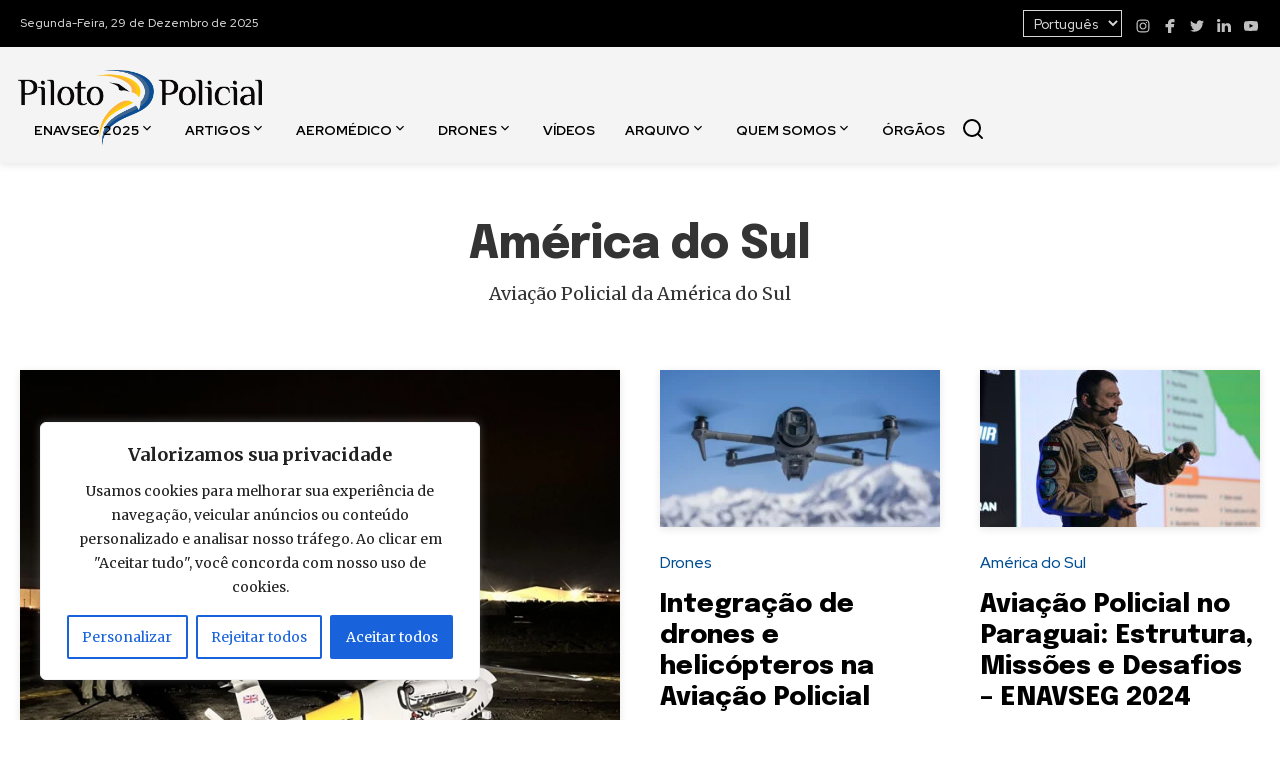

--- FILE ---
content_type: text/html; charset=utf-8
request_url: https://www.google.com/recaptcha/api2/aframe
body_size: 265
content:
<!DOCTYPE HTML><html><head><meta http-equiv="content-type" content="text/html; charset=UTF-8"></head><body><script nonce="kcn_Uud2RQEFPtrbOrob0w">/** Anti-fraud and anti-abuse applications only. See google.com/recaptcha */ try{var clients={'sodar':'https://pagead2.googlesyndication.com/pagead/sodar?'};window.addEventListener("message",function(a){try{if(a.source===window.parent){var b=JSON.parse(a.data);var c=clients[b['id']];if(c){var d=document.createElement('img');d.src=c+b['params']+'&rc='+(localStorage.getItem("rc::a")?sessionStorage.getItem("rc::b"):"");window.document.body.appendChild(d);sessionStorage.setItem("rc::e",parseInt(sessionStorage.getItem("rc::e")||0)+1);localStorage.setItem("rc::h",'1767019810248');}}}catch(b){}});window.parent.postMessage("_grecaptcha_ready", "*");}catch(b){}</script></body></html>

--- FILE ---
content_type: text/css; charset=UTF-8
request_url: https://www.pilotopolicial.com.br/wp-content/themes/piloto-policial/assets/main.css?v=20241218
body_size: 4199
content:
blockquote,body,dd,div,dl,dt,fieldset,form,h1,h2,h3,h4,h5,h6,input,li,ol,p,pre,td,textarea,th,ul{padding:0;margin:0;list-style-position:inside}table{border-collapse:collapse;border-spacing:0}fieldset,img{border:0}ol,ul{list-style:none}caption,th{text-align:left}h1,h2,h3,h4,h5,h6{line-height:1em}*,:after,:before{-webkit-box-sizing:border-box;-moz-box-sizing:border-box;box-sizing:border-box}body,html{height:100%;font-size:18px}body{font-family:Merriweather,serif;font-weight:400;line-height:1.8em;text-align:center;color:#343434;background-color:#fff}.wrap{width:100%;max-width:1280px;margin:0 auto;text-align:left;position:relative}.wrap-90{max-width:1152px}.wrap-80{max-width:1024px}.bt{-webkit-touch-callout:none;-webkit-user-select:none;-khtml-user-select:none;-moz-user-select:none;-ms-user-select:none;user-select:none}.bt,.scale,a{-webkit-transition:all .25s ease-in-out;-moz-transition:all .25s ease-in-out;-o-transition:all .25s ease-in-out;transition:all .25s ease-in-out}h1,h2,h3,h4,h5,h6{font-family:Epilogue,sans-serif;font-weight:700;line-height:1em}h1{font-size:2.5rem}h2{font-size:2rem}h3{font-size:1.5rem}h4{font-size:1.2rem}h5{font-size:1.1rem}h6{font-size:1rem}.title-section{background:#fff;background:linear-gradient(90deg,#fff 0,#f4f4f4 100%)}.title-section .row{justify-content:space-between;padding-left:0}.title-section .title{position:relative;font-size:2.5rem;font-weight:800}.title-section .title:after{content:"";display:inline-block;vertical-align:middle;margin-left:.5rem;width:44px;height:44px;background:url(svg/title-arrow.svg) no-repeat center;-webkit-background-size:100%;background-size:100%}.title-section .bt{text-transform:none}.bg-black .title-section{color:#fff;background:0 0}.bg-black .title-section .row{padding:0}.bg-black .title-section .title{color:#fff}.bg-black .title-section .title:after{background-image:url(svg/title-arrow-white.svg)}a{color:#004e93}a:hover{color:#fcb43e}.bg-gray{background-color:#f4f4f4}.bg-black{color:#fff;background-color:#000}.shadow{-webkit-box-shadow:0 10px 16px 0 rgba(0,0,0,.15);-moz-box-shadow:0 10px 16px 0 rgba(0,0,0,.15);box-shadow:0 10px 16px 0 rgba(0,0,0,.15)}.bt{cursor:pointer;display:inline-block;font-family:"Red Hat Display",sans-serif;font-weight:500;text-transform:uppercase;text-decoration:none;border:0;font-size:.88rem;padding:.25rem .75rem}.bt-black{color:#fff;background-color:#000}.bt-black:hover{color:#fff;background-color:#004e93}.bt-black-outline{color:#000;border:2px solid #000;background-color:transparent}.bt-black-outline:hover{color:#004e93;border-color:#004e93}.bt-white-outline{color:#fff;border:2px solid #fff;background-color:transparent}.bt-white-outline:hover{color:#fcb43e;border-color:#fcb43e}.bt-blue{color:#fff;background-color:#004e93}.bt-blue:hover{color:#fff;background-color:#000}.bt-large{padding:1rem 3rem}.scale:focus,.scale:hover{-webkit-transform:scale(1.05);-ms-transform:scale(1.05);transform:scale(1.05)}.form .label{font-family:"Red Hat Display",sans-serif;font-size:.9rem;font-weight:500;display:block;color:#7a7a7a}.form .input{font-family:"Red Hat Display",sans-serif;font-size:.9rem;line-height:1em;width:100%;border:2px solid #a1a1a1;display:block;padding:1rem}.form .input:focus{outline-color:#fcb43e;background-color:rgba(252,180,62,.1)}.form .input-area{line-height:1.5em;height:210px;max-height:480px;max-width:100%}.notyf{font-size:.85rem;z-index:999999!important}.notyf .notyf__toast{text-align:left}.shadow{-webkit-box-shadow:0 2px 8px 0 rgba(0,0,0,.1);-moz-box-shadow:0 2px 8px 0 rgba(0,0,0,.1);box-shadow:0 2px 8px 0 rgba(0,0,0,.1)}.thumb img{width:100%}.link-image{position:relative}.link-image img{-webkit-transition:transform .33s ease-in-out;-moz-transition:transform .33s ease-in-out;-o-transition:transform .33s ease-in-out;transition:transform .33s ease-in-out}.link-image:hover img{transform:scale(1.05)}.embed{display:block;aspect-ratio:16/9;overflow:hidden}hr{border:0;height:2px;background-color:#000}.fixed{position:fixed;top:0}.bottom-fixed{position:absolute;bottom:0}.bt-menu{display:inline-block;cursor:pointer;width:24px;height:24px}.bt-menu .bar{display:block;height:4px;width:24px;background-color:#000;box-sizing:border-box;-webkit-border-radius:1px;-moz-border-radius:1px;border-radius:1px;-webkit-transition:all .25s;-moz-transition:all .25s;-o-transition:all .25s;transition:all .25s}.bt-menu .bar-2{margin-top:4px}.bt-menu .bar-3{margin-top:4px}.navigation .bt-menu{margin-top:6px}.navigation .bt-menu>.bar-1{transform:rotate(135deg)}.navigation .bt-menu>.bar-2{opacity:0;margin-top:0}.navigation .bt-menu>.bar-3{transform:rotate(-135deg);margin-top:-8px}@media only print{.ads,.back-to-top,.footer,.header .bg-black,.header .entry .nav,.newsletter,.progress-container,.single .entry .comments,.single .entry .post-tags,.single .share,.single .sidebar,.single-related{display:none!important}.single .row>.entry{width:100%!important}.header .shadow{box-shadow:none;margin-bottom:1rem}}.post-content figure,.post-content img{display:block;max-width:100%;height:auto}.post-content img{margin:auto}.post-content figure{margin:0}.post-content figure,.post-content ol,.post-content p,.post-content ul{margin-bottom:1rem}.post-content ol,.post-content ul{padding-left:.5rem}.post-content ul{list-style:square}.post-content ol{list-style:decimal}.post-content li{margin-bottom:.5rem}.post-content h2,.post-content h3,.post-content h4,.post-content h5,.post-content h6{padding-top:1rem;margin-bottom:.25rem}.post-content figcaption{font-size:.75rem;color:#a1a1a1;text-align:right}.post-content div{max-width:100%}.post-content iframe{width:100%;height:auto;aspect-ratio:16/9}.form .wpcf7{font-size:.9rem}.form .wpcf7 .wpcf7-response-output{margin:2em 0;padding:0;border:0;color:#004e93;font-weight:600}.form .wpcf7 .wpcf7-not-valid-tip{line-height:1.5em;padding:2px 0 0 0;color:#bf3f2b}.form .wpcf7 form.invalid .wpcf7-response-output,.form .wpcf7 form.payment-required .wpcf7-response-output,.form .wpcf7 form.unaccepted .wpcf7-response-output{color:#bf3f2b}.form .wpcf7 form.sent .wpcf7-response-output{color:#0b615e}.header{-webkit-touch-callout:none;-webkit-user-select:none;-khtml-user-select:none;-moz-user-select:none;-ms-user-select:none;user-select:none}.header .entry .form-search,.header .entry .nav .menu .submenu{z-index:-1;opacity:0;margin-top:1rem;-webkit-transition:all .33s ease-in-out;-moz-transition:all .33s ease-in-out;-o-transition:all .33s ease-in-out;transition:all .33s ease-in-out}.header .entry .nav .menu>li.has-submenu.active .submenu,.header .entry .nav .menu>li.has-submenu:hover .submenu,.header .entry .search.active .form-search,.header .entry .search:hover .form-search{z-index:999999;opacity:1;margin-top:0}.header{width:100%}.header .bar{font-family:"Red Hat Display",sans-serif;font-size:.66rem;line-height:1em;justify-content:space-between;color:#d7d7d7}.header .bar .links .lang{cursor:pointer;color:#d7d7d7;font-family:"Red Hat Display",sans-serif;border:1px solid #d7d7d7;background-color:transparent;padding:.2em .5em}.header .bar .links .lang:hover{color:#fff;border-color:#fff}.header .bar .links .icon{display:inline-block;vertical-align:middle;margin-left:.5rem;width:18px;height:18px;padding:2px;opacity:.75}.header .bar .links .icon:hover{opacity:1}.header .entry{justify-content:space-between}.header .entry .logo{height:50px}.header .entry .logo a{display:inline-block;width:260px;height:50px;margin-top:-5px;margin-left:-10px}.header .entry .nav{font-size:.75rem;line-height:1em}.header .entry .nav a{font-family:"Red Hat Display",sans-serif;font-weight:700;color:#000;text-transform:uppercase;text-decoration:none;padding:.25rem .75rem}.header .entry .nav a:hover{color:#004e93}.header .entry .nav .menu{display:inline-block}.header .entry .nav .menu>li{display:inline-block}.header .entry .nav .menu>li.has-submenu{position:relative}.header .entry .nav .menu>li.has-submenu.has-mega{position:static}.header .entry .nav .menu>li.has-submenu>a:after{content:"";display:inline-block;vertical-align:bottom;width:16px;height:16px;background:url(svg/chevron.svg) no-repeat center;-webkit-background-size:100%;background-size:100%}.header .entry .nav .menu .submenu{position:absolute;top:calc(100% + .25rem);left:-.5rem;background:#fff;padding:1rem 1.5rem;width:200px}.header .entry .nav .menu .submenu.mega{width:100%;top:100%;left:0;padding:20px 0}.header .entry .nav .menu .submenu li{display:block}.header .entry .nav .menu .submenu li ul{display:none}.header .entry .nav .menu .submenu li a{display:block;padding:.66rem 0}.header .entry .nav .menu .mega .row{align-items:stretch;margin-bottom:20px}.header .entry .nav .menu .mega .row .item{padding:0 10px}.header .entry .nav .menu .mega .row .item:first-child{padding-left:0}.header .entry .nav .menu .mega .row .item:last-child{padding-right:0}.header .entry .nav .menu .mega .row .item a{padding:0}.header .entry .nav .menu .mega .row .item .box{height:100%;background-color:#f4f4f4}.header .entry .nav .menu .mega .row .item .box .entry{padding:15px 20px}.header .entry .nav .menu .mega .row .item .box .thumb{display:block;height:125px;overflow:hidden}.header .entry .nav .menu .mega .row .item .box .cat{display:block;margin-bottom:5px}.header .entry .nav .menu .mega .row .item .box .cat a{font-weight:500;text-transform:none;color:#004e93}.header .entry .nav .menu .mega .row .item .box .title{display:block}.header .entry .nav .menu .mega .row .item .box .title a{font-family:Epilogue,sans-serif;font-weight:700;text-transform:none;line-height:1.25em}.header .entry .nav .menu .mega .more{text-align:center}.header .entry .nav .menu .mega .more .bt{font-weight:500;text-transform:none}.header .entry .search{display:inline-block;vertical-align:middle}.header .entry .search .bt-search{background-color:transparent;cursor:pointer;width:24px;height:24px;border:0;padding:0}.header .entry .form-search{position:absolute;width:400px;top:100%;right:0;background-color:#fff;padding:1rem}.header .entry .form-search .field .bt,.header .entry .form-search .field .input{height:45px}.header .entry .form-search .field .input{width:calc(100% - 100px);border:1px solid #000;padding:1rem}.header .entry .form-search .field .bt{font-size:.66rem;width:100px}.ads.first{padding-top:30px}.ads.video{margin-bottom:60px}.ads .entry{justify-content:center}.ads .entry .banner{display:block;max-width:768px;margin:auto}.posts.row{align-items:start}.posts .post .thumb{display:block;aspect-ratio:16/9;overflow:hidden}.posts .post a{text-decoration:none}.posts .post .cat{font-family:"Red Hat Display",sans-serif;font-weight:500;font-size:.88rem}.posts .post .title{display:block;line-height:1.2em}.posts .post .title a{color:#000;font-family:Epilogue,sans-serif;font-weight:800}.posts .post .title a:hover{color:#004e93}.posts .post .excerpt{font-size:.88rem;line-height:1.5em}.posts .big .post .thumb{margin-bottom:20px}.posts .big .post .cat{display:block}.posts .big .post .title{margin-bottom:10px}.posts .horz .post{display:flex;align-items:center;gap:20px;margin-bottom:20px}.posts .horz .post:last-child{margin-bottom:0}.posts .horz .post .thumb{max-width:150px}.posts .horz .post .entry{width:calc(100% - 150px)}.posts .horz .post .title{font-size:1.2rem}.posts .vert .thumb{margin-bottom:20px}.posts .vert .cat{display:block}.posts .vert .cat,.posts .vert .title{margin-bottom:10px}.posts .vert .title{font-size:1.45rem}.posts .mini .post{margin-bottom:30px;padding-bottom:30px;border-bottom:1px solid #a1a1a1}.posts .mini .post:last-child{margin-bottom:0;padding-bottom:0;border:0}.posts .mini .thumb{margin-bottom:10px}.posts .mini .title{font-size:1rem}.videos .post .title a{color:#fff}.videos .post .title a:hover{color:#fcb43e}.footer{font-size:.75rem}.footer a{color:#fff;text-decoration:none;font-family:"Red Hat Display",sans-serif}.footer a:hover{color:#fcb43e}.footer .links{align-items:start}.footer .links>div>.title{text-transform:uppercase;font-size:1rem;padding-bottom:10px;margin-bottom:10px;border-bottom:1px solid #343434}.footer .sep hr{border:0;height:1px;background-color:#343434;margin:20px 0}.footer .about .text{line-height:2em}.footer .posts .post{margin-bottom:20px}.footer .posts .title{font-size:.88rem;line-height:1.5em;font-weight:600}.footer .posts .title a{color:#fff}.footer .posts .title a:hover{color:#fcb43e}.footer .menu{width:16.6%}.footer .credits{color:#a1a1a1;font-size:.66rem;justify-content:space-between}.footer .credits .social .icon{opacity:.5;display:inline-block;vertical-align:middle;width:18px;height:18px;margin-left:10px}.footer .credits .social .icon:hover{opacity:1}.category .category-title{padding-top:60px;text-align:center}.category .category-title .text{max-width:640px;margin:auto}.posts-more,.posts-more-mobile{text-align:center;padding-bottom:30px}.posts-more .bt,.posts-more-mobile .bt{text-transform:none}.posts-more-mobile{padding-top:30px;padding-bottom:0}.single-header .post .entry .title{line-height:1.1em}.single-header .post .entry .info{font-size:.75rem;font-family:"Red Hat Display",sans-serif}.single-header .post .entry .info .icon{display:inline-block;vertical-align:baseline;width:.75rem;height:.75rem;margin-right:.25rem}.single-header .post .entry .info .reading-time{border-left:1px solid #a1a1a1;margin-left:.5rem;padding-left:.5rem}.single-header .thumb img{max-height:450px}.single .row{position:relative;align-items:start}.single .row .share{width:160px;text-align:center}.single .row>.entry{width:calc(100% - 500px)}.single .row .sidebar{width:340px}.share .text{display:block;font-family:"Red Hat Display",sans-serif;font-size:.75rem}.share .icon{display:block;position:relative;margin-bottom:.5rem;width:40px;height:40px;background-position:center;background-repeat:no-repeat;-webkit-background-size:50%;background-size:50%;background-color:#004e93}.share .icon img{position:absolute;max-width:50%;left:50%;top:50%;margin-left:-25%;margin-top:-25%}.share .icon:hover{background-color:#000}.share .icon.facebook{background-image:url(svg/facebook.svg)}.share .icon.twitter{background-image:url(svg/twitter.svg)}.share .icon.linkedin{background-image:url(svg/linkedin.svg)}.share .icon.whatsapp{background-image:url(svg/whatsapp.svg)}.share .icon.email{background-image:url(svg/email.svg)}.sidebar .posts>.title{font-size:1.5rem;padding-top:1rem;padding-bottom:.5rem;border-bottom:5px solid #000}.sidebar .posts .mini .post{border-bottom:0;padding-bottom:0;margin-bottom:1rem}.sidebar .ads .banner{max-width:300px}.single .entry .post-tags{font-size:.75rem}.single .entry .post-tags .icon{display:inline-block;vertical-align:baseline;width:.75rem;height:.75rem}.single .entry .post-tags a{color:#000;font-family:"Red Hat Display",sans-serif;font-weight:500;display:inline-block;padding:0 .75rem;background-color:#f4f4f4;text-decoration:none;margin-right:.25rem;margin-bottom:.25rem}.single .entry .post-tags a:hover{color:#fff;background-color:#004e93}.single-related .title-section{background:0 0}.newsletter{padding:80px 0 100px 0;background-color:rgba(252,180,62,.25)}.newsletter.v1{background-color:rgba(255,210,49,.25)}.newsletter.v2{background-color:rgba(0,78,147,.25)}.newsletter .entry .title{line-height:1.25em}.newsletter .entry .text{max-width:90%;font-size:.9rem;line-height:1.5em}.newsletter .form-news .input:focus{background-color:#fff}.newsletter .form-news .bt{padding:1rem;width:100%}.single-video .embed{max-width:600px}.single-video .embed iframe{width:100%;aspect-ratio:16/9}.single-video .share .icon{display:inline-block;margin-right:10px}.single-video .video-data{text-align:center}.single-video.alt .embed,.single-video.alt .post-content{max-width:728px;margin-left:auto;margin-right:auto}.single-video.alt .share{text-align:center}.contact .page-title .title{text-align:center}.contact h2{font-size:1.5rem}.contact .row{align-items:start}.contact .share .icon{display:inline-block;margin-right:10px}.contact .form-contact{max-width:728px;margin:auto;margin-bottom:100px}.contact .form-contact .bt{width:50%;padding:1rem}.not-found .row{align-items:start}.not-found .page-title{text-align:center}.not-found .title{font-size:1.25rem}.not-found .form-search{width:380px;max-width:100%}.not-found .form-search .bt,.not-found .form-search .input{height:50px}.not-found .form-search .bt{width:120px;font-size:.75rem}.not-found .form-search .input{width:calc(100% - 120px);max-width:260px;padding:.5rem .75rem}.not-found .links-map{padding-left:60px}.not-found .links a{text-decoration:none;font-family:"Red Hat Display",sans-serif}.progress-container{position:fixed;top:0;left:0;width:100%;height:4px;background-color:#f3f3f3;z-index:999999}.progress-bar{height:100%;width:0;background-color:#004e93;transition:width .25s}.back-to-top{transition:all .25s;opacity:0;position:fixed;bottom:20px;right:20px;z-index:-1;background-color:#004e93;color:#fff;border:none;padding:.5rem;cursor:pointer}.back-to-top:hover{background-color:#343434}.back-to-top.visible{opacity:1;z-index:999999}.back-to-top img{width:32px;height:32px;transform:rotate(-90deg)}.categories-map{column-count:3;column-gap:1rem}.categories-map>li{padding:1rem;background-color:#f4f4f4;margin-bottom:1rem}.categories-map>li>a{font-family:Epilogue,sans-serif;font-weight:700;color:#343434;text-decoration:none}.categories-map>li>a:hover{color:#fcb43e}.categories-map .children{margin-bottom:0;margin-left:1em}.tags-map .title{text-align:center;margin-bottom:1rem}.archive .title a{font-family:Epilogue,sans-serif;font-weight:700;color:#343434;text-decoration:none}.archive .title a:hover{color:#fcb43e}.organs{width:640px;margin:auto}.organs .shortcuts{text-align:center}.organs .shortcuts a{padding:.5em .85em;background-color:#f4f4f4;display:inline-block;margin:.25rem;font-size:.8rem;line-height:1em;text-decoration:none;font-family:"Red Hat Display",sans-serif;font-weight:600}.organs .shortcuts a:hover{color:#fff;background-color:#004e93}.organs .items .item{padding:2rem;font-size:1rem;background-color:#f4f4f4}.organs hr{border:0;height:2px;background-color:#c1c1c1;margin-bottom:1rem}.row{display:flex;flex-wrap:wrap}img{display:block;max-width:100%;height:auto}.hide{display:none}.row{align-items:center}.col{padding-left:20px;padding-right:20px}.full{width:100%}.half{width:50%}.one-third{width:33.33%}.two-third{width:66.66%}.one-fourth{width:25%}.three-fourth{width:75%}.one-fifth{width:20%}.mb1,.mb2,.mb3{display:block}.mb1{margin-bottom:10px}.mb2{margin-bottom:20px}.mb3{margin-bottom:30px}.mb6{margin-bottom:60px}.sep1{padding-top:10px;padding-bottom:10px}.sep2{padding-top:20px;padding-bottom:20px}.sep3{padding-top:30px;padding-bottom:30px}.sep5{padding-top:50px;padding-bottom:50px}@media only screen and (max-width:1024px){.hide-1024{display:none}.show-1024{display:block}.full-1024{width:100%;margin-bottom:30px}.half-1024{width:50%;margin-bottom:30px}.one-third-1024{width:33.33%}.two-third-1024{width:66.66%}h1{font-size:2.3rem}h2{font-size:1.8rem}h3{font-size:1.4rem}}@media only screen and (max-width:768px){.hide-768{display:none}.show-768{display:block}.full-768{width:100%;margin-bottom:30px}.half-768{width:50%;margin-bottom:30px}.one-third-768{width:33.33%}.two-third-768{width:66.66%}}@media only screen and (max-width:480px){body{font-size:16px}.hide-480{display:none}.show-480{display:block}.half-480{width:50%}.full-480{width:100%}.col{padding-left:10px;padding-right:10px}.mb1{margin-bottom:5px}.mb2{margin-bottom:10px}.mb3{margin-bottom:15px}.mb6{margin-bottom:30px}.sep1{padding-top:5px;padding-bottom:5px}.sep2{padding-top:10px;padding-bottom:10px}.sep3{padding-top:15px;padding-bottom:15px}.sep5{padding-top:25px;padding-bottom:25px}h1{font-size:2rem}h2{font-size:1.6rem}h3{font-size:1.2rem}h4{font-size:1.1rem}h5{font-size:1rem}}@media only screen and (max-width:1024px){.header .logo,.header .nav{margin-bottom:0}.header .entry .logo a{width:240px;margin-top:0;margin-left:-5px}.navigation{overflow:hidden;padding-top:100px}.navigation .bg-gray{background:#fff;background:linear-gradient(0deg,#fff 0,#f4f4f4 100%)}.navigation .header{overflow:auto;position:absolute;top:0;left:0;width:100%;height:100%;z-index:999999}.navigation .header .logo{margin-bottom:30px}.navigation .header .nav-main{display:block}.navigation .header .nav-main .title{font-size:1rem;padding-bottom:10px;margin-bottom:10px;border-bottom:2px solid #000}.navigation .header .nav-main .menu{display:block;margin-bottom:30px}.navigation .header .nav-main .menu li{display:block}.navigation .header .nav-main .menu li.has-submenu a:after{display:none}.navigation .header .nav-main .menu li a{display:inline-block;padding:.5rem 0}.navigation .header .nav-main .menu li .submenu{display:block;position:static;padding:0 0 0 20px;-webkit-box-shadow:none;-moz-box-shadow:none;box-shadow:none;background:0 0;opacity:1;margin-top:0}.navigation .header .nav-main .menu li .submenu li a{padding:.5rem 0}.navigation .header .nav-main .search{cursor:default;display:block;width:auto;height:auto}.navigation .header .nav-main .search .form-search{display:block;position:static;padding:10px 0 20px 0;-webkit-box-shadow:none;-moz-box-shadow:none;box-shadow:none;background:0 0;width:100%;max-width:400px;margin-bottom:10px;opacity:1;margin-top:0}.navigation .header .nav-main .social .icon{display:inline-block;width:32px;height:32px;margin-right:5px;padding:8px;background-color:#000}.navigation .header .nav-main .social .icon:hover{background-color:#004e93}.navigation .header .nav-main .langs .selector{color:#000;border:1px solid #000;font-family:"Red Hat Display",sans-serif;font-size:.88rem;line-height:1em;padding:5px 10px;background-color:transparent}.navigation .header .nav-main .langs .selector:hover{color:#004e93;border-color:#004e93}.navigation .header .nav-main .credits{font-family:"Red Hat Display",sans-serif;color:#a1a1a1;font-size:.75rem}.navigation .header .nav-main .ads .banner{display:block;padding:0;max-width:300px}.header .entry .nav{max-width:480px;margin:auto}.header .bt-menu{position:absolute;right:20px;top:38px}.header .mega{display:none!important}.fold.posts{max-width:640px;margin:auto}.footer .menu{width:25%}.footer .about{text-align:center}.footer .about .entry{max-width:640px;margin:auto;margin-bottom:30px}.footer .about .logo{display:inline-block;max-width:250px}.single .row{display:block}.single .row .share,.single .row .sidebar,.single .row>.entry{width:100%;margin:auto}.single .row .share{margin-bottom:10px}.single .row>.entry{max-width:768px;margin-bottom:45px}.single .row .sidebar{max-width:480px}.single .share .icon{display:inline-block;margin:0 4px}.not-found .row{text-align:center}.not-found .form-search{display:inline-block;margin-bottom:20px}.not-found .links-map{padding-left:20px}.not-found .links li{display:inline-block;margin-left:10px;margin-right:10px}.newsletter{padding:60px 0 80px 0}.newsletter .body{max-width:480px;margin:auto}}@media only screen and (max-width:768px){.title-section{padding:0;background:0 0}.title-section .row,.title-section .title{display:block}.title-section .row{text-align:center}.title-section .title:after{display:none}.single-related{padding:45px 0}.footer .menu{width:50%;margin-bottom:45px}.single-header .full-768{margin-bottom:0}.newsletter{padding:40px 0 60px 0}}@media only screen and (max-width:480px){.link-image:after{display:none}.ads.first{padding-top:15px}.ads.video{margin-bottom:30px}.form .input{padding:.75rem}.header .bt-menu{right:10px;top:23px}.header .entry .logo a{width:200px}.header .entry .nav .menu .submenu{padding-left:10px}.footer .links{border:0;margin-bottom:0;padding-bottom:0}.footer .about .entry{text-align:left}.footer .posts{margin-bottom:45px}.footer .menu{width:50%}.footer .credits{text-align:center}.footer .credits .text{margin-bottom:0}.posts .vert .thumb{margin-bottom:10px}.posts .vert .cat{margin-bottom:0}.posts .vert .title{font-size:1.25rem;margin-bottom:5px}.posts .horz .title{font-size:1.1rem}.posts .big .post .thumb{margin-bottom:10px}.posts .big .post .title{margin-bottom:5px}.posts .mini .post{margin-bottom:15px;padding-bottom:15px}.posts .mini .thumb{margin-bottom:5px}.posts .video .thumb{margin-bottom:10px}.posts-more{padding-bottom:0}.posts-more-mobile{padding-top:0}.title-section .title{font-size:2rem}.category .category-title{padding-top:30px}.share .icon{width:32px;height:32px}.single .entry .post-tags{text-align:center}.single .entry .post-tags b{display:block}.single .entry .post-tags a{margin:.25rem}.contact .form-contact{margin-bottom:50px}.newsletter{padding:20px 10px}.newsletter .entry,.newsletter .form-news{margin-bottom:10px}}

--- FILE ---
content_type: application/x-javascript; charset=UTF-8
request_url: https://www.pilotopolicial.com.br/wp-content/themes/piloto-policial/assets/js/main.min.js?ver=20240722
body_size: 1490
content:
function fn_ready(e){"loading"!==document.readyState?e():document.addEventListener("DOMContentLoaded",e)}function fn_init(){fn_search(),fn_menu(),fn_menu_links(),fn_to_top(),fn_translate(),fn_newsletter(),fn_posts_more(),fn_inside_links(),fn_lightbox()}function fn_menu(){var e=document.getElementById("bt-menu");e&&e.addEventListener("click",function(){var e="navigation",t=document.getElementById("piloto-policial");t&&(t.classList.contains(e)?t.classList.remove(e):(window.scroll({top:0,left:0}),t.classList.add(e)))})}function fn_menu_links(){var e=document.getElementsByClassName("has-submenu");if(e.length)for(var t in e){if("object"!=typeof e[t])continue;let n=e[t];n.addEventListener("mouseover",function(){"show"!==n.dataset.view&&(n.dataset.view="show"),fn_menu_show(n)}),n.addEventListener("mouseout",function(){n.dataset.view="hide",setTimeout(fn_menu_hide,500,n)})}}function fn_menu_show(e){for(var t in $items=document.getElementsByClassName("has-submenu"),$items){var n=$items[t];"object"==typeof n&&(n==e?n.classList.add("active"):n.classList.remove("active"))}}function fn_menu_hide(e){"hide"==e.dataset.view&&e.classList.remove("active")}function fn_search(){if(!document.getElementById("bt-search"))return;var e=document.getElementById("search");if(!e)return;let t=e;t.addEventListener("mouseover",function(){"show"!==t.dataset.view&&(t.dataset.view="show"),t.classList.add("active")}),t.addEventListener("mouseout",function(){t.dataset.view="hide",setTimeout(fn_menu_hide,500,t)})}var scroll_max,bt_top=document.getElementById("back-to-top");function fn_scroll_max(){scroll_max=document.documentElement.scrollHeight-document.documentElement.offsetHeight-50}function fn_to_top(){window.addEventListener("scroll",fn_to_top_toggle),bt_top.addEventListener("click",fn_to_top_click),fn_to_top_toggle()}function fn_to_top_toggle(){window.scrollY>150&&window.scrollY<scroll_max?bt_top.classList.add("visible"):bt_top.classList.remove("visible")}function fn_to_top_click(){window.scrollTo({top:0,behavior:"smooth"})}window.addEventListener("load",fn_scroll_max),window.addEventListener("resize",fn_scroll_max);var $google_translate=null;function fn_translate(){var e=document.getElementsByClassName("lang-selector");if(e.length)for(var t in e)"object"==typeof e[t]&&e[t].addEventListener("change",function(){var e=this.value,t=document.getElementsByClassName("lang-selector");for(var n in t)t[n].value=e;fn_change_lang(e)})}function fn_translate_init(){new google.translate.TranslateElement({pageLanguage:"pt",includedLanguages:"pt,en,es",layout:google.translate.TranslateElement.InlineLayout.HORIZONTAL},"google_translate_element"),$google_translate=document.getElementById("google_translate_element").querySelector(".goog-te-combo")}function fn_change_event(e){var t=document.createEvent("HTMLEvents");t.initEvent("change",!1,!0),e.dispatchEvent(t)}function fn_change_lang(e){$google_translate&&($google_translate.value=e,fn_change_event($google_translate))}function fn_newsletter(){var e=document.getElementById("form-newsletter");e&&("function"==typeof Notyf&&(ntf=new Notyf),e.addEventListener("submit",function(e){if(load_ajax)return!1;e.preventDefault(),load_ajax=!0;var t=document.getElementById("bt-newsletter");t.getAttribute("data-label")||t.setAttribute("data-label",t.value),t.value="Aguarde...";var n=new FormData,o=["email"];for(var a in o){var s=document.getElementsByName("_"+o[a]);"object"==typeof s[0]&&n.append(o[a],s[0].value)}n.set("action","newsletter"),fn_ajax(n,fn_newsletter_ready)}))}function fn_newsletter_ready(e){var t=document.getElementById("bt-newsletter");t.value=t.getAttribute("data-label"),e.message&&(e.error?fn_ntf_error(e.message):(fn_ntf_success(e.message),document.getElementById("input-newsletter").value="")),e.redir&&setTimeout(function(){window.location=e.redir},1e3)}function fn_ajax(e,t){var n=new XMLHttpRequest;n.open("POST",KDM_URL_AJAX),n.send(e),n.onreadystatechange=function(){if(4==this.readyState){load_ajax=!1;var e=n.response;try{e=JSON.parse(e)}catch(e){return fn_ntf_error("Erro ao processar informações")}t(e)}}}function fn_ntf_error(e){var t=fn_ntf_args();t.message=e,ntf.error(t)}function fn_ntf_success(e){var t=fn_ntf_args();t.message=e,ntf.success(t)}function fn_ntf_args(){return{duration:2500,position:{x:"right",y:"bottom"}}}function fn_posts_more(){var e=document.getElementById("form-posts-more");e&&e.addEventListener("submit",function(e){if(load_ajax)return!1;e.preventDefault(),load_ajax=!0;var t=document.getElementById("bt-posts-more");t.getAttribute("data-label")||t.setAttribute("data-label",t.value),t.value="Aguarde...";var n=new FormData,o=document.getElementById("form-posts-more").getElementsByTagName("input");for(var a in o)if("object"==typeof o[a]){var s=o[a].getAttribute("name");s&&n.append(s,o[a].value)}n.set("action","posts_more"),fn_ajax(n,fn_posts_more_ready)})}function fn_posts_more_ready(e){var t=document.getElementById("bt-posts-more");t.value=t.getAttribute("data-label");var n=document.getElementById("posts-more");n.classList.contains("hide")&&n.classList.remove("hide"),e.html&&(document.getElementById("posts").innerHTML+=e.html),e.finish&&t.remove(),e.next&&(document.getElementsByName("_page")[0].value=e.next)}function fn_inside_links(){var e=document.getElementsByTagName("a");if(e.length)for(var t in e)if("object"==typeof e[t]){var n=e[t].getAttribute("href");if(n)if("#"===n.substr(0,1))document.getElementById(n.substr(1))&&e[t].addEventListener("click",function(e){var t=e.currentTarget.getAttribute("href"),n=fn_top(document.getElementById(t.substr(1)));window.scroll({top:Math.round(n),left:0,behavior:"smooth"}),e.preventDefault()})}}function fn_top(e){return e?e.offsetTop+fn_top(e.offsetParent):0}function fn_lightbox(){"function"==typeof GLightbox&&GLightbox({selector:'a[href$="jpg"],a[href$="jpeg"],a[href$="png"],a[href$="gif"]'})}var ntf,PROTOCOL=get_protocol(),KDM_URL=get_site_url(),KDM_URL_AJAX=KDM_URL+"wp-admin/admin-ajax.php",load_ajax=!1;function is_localhost(){return"localhost"===get_site_url_parts()[0]}function get_site_url_parts(){return document.URL.replace(PROTOCOL+"://","").split("/")}function get_site_url(){var e=is_localhost()?2:1,t=get_site_url_parts();return t=t.splice(0,e),PROTOCOL+"://"+t.join("/")+"/"}function get_protocol(){return"https"==document.URL.substr(0,5)?"https":"http"}fn_ready(fn_init);